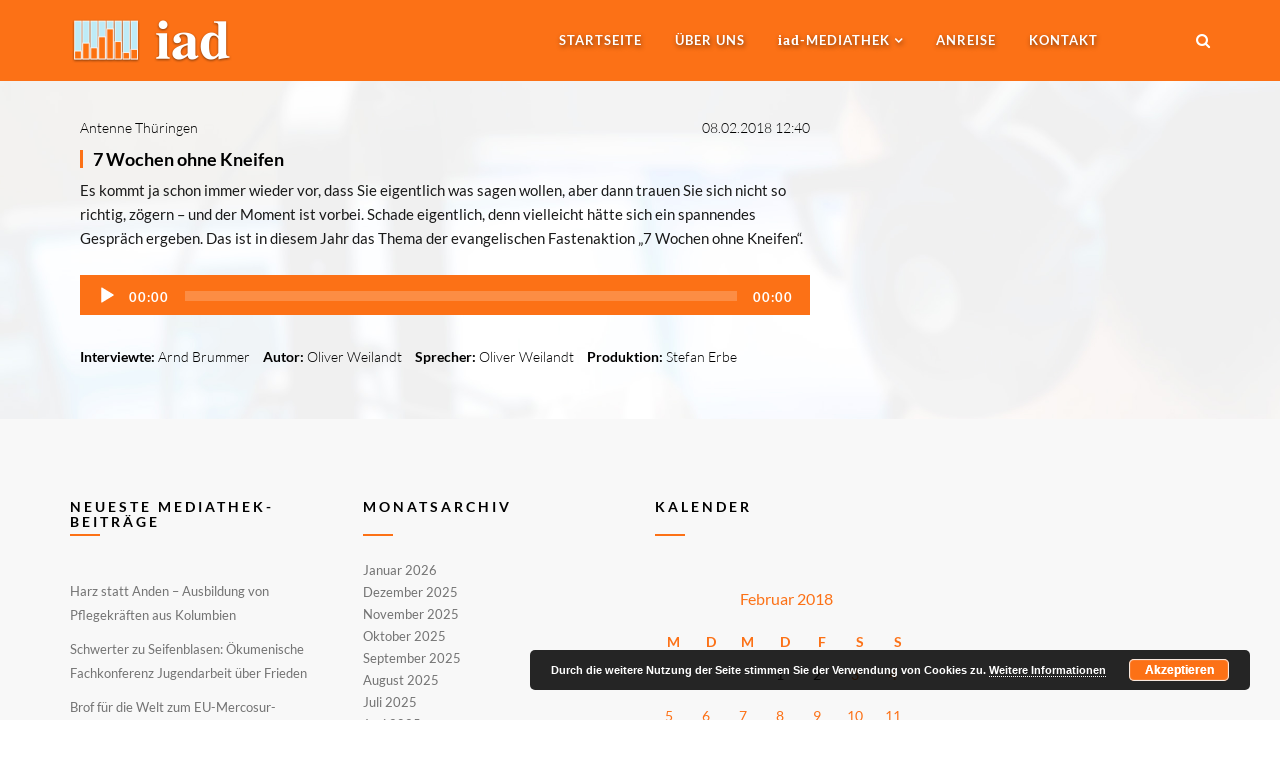

--- FILE ---
content_type: text/html; charset=UTF-8
request_url: https://audiodienst.de/mediathek/antenne-thueringen/2018/02/08/7-wochen-ohne-kneifen-2/5415
body_size: 21131
content:
<!DOCTYPE html>
<html lang="de">

<head>
	<meta charset="UTF-8">
	<meta name="viewport" content="width=device-width, initial-scale=1.0">
	<title>Internationaler Audiodienst (iad) | 7 Wochen ohne Kneifen</title>
			<link rel="shortcut icon" href="https://audiodienst.de/media/2017/09/favicon.ico" type="image/x-icon"/>
	
	<link rel="profile" href="https://gmpg.org/xfn/11">
	<link rel="pingback" href="https://audiodienst.de/xmlrpc.php">
	<!--[if lt IE 9]>
	<script src="https://audiodienst.de/wp-content/themes/organic-life/js/html5.js"></script>
	<![endif]-->

	<meta name='robots' content='index, follow, max-image-preview:large, max-snippet:-1, max-video-preview:-1' />

	<!-- This site is optimized with the Yoast SEO plugin v26.6 - https://yoast.com/wordpress/plugins/seo/ -->
	<link rel="canonical" href="https://audiodienst.de/mediathek/antenne-thueringen/2018/02/08/7-wochen-ohne-kneifen-2/5415" />
	<meta property="og:locale" content="de_DE" />
	<meta property="og:type" content="article" />
	<meta property="og:title" content="7 Wochen ohne Kneifen" />
	<meta property="og:description" content="Es kommt ja schon immer wieder vor, dass Sie eigentlich was sagen wollen, aber dann trauen Sie sich nicht so richtig, zögern – und der Moment ist vorbei. Schade eigentlich, denn vielleicht hätte sich ein spannendes Gespräch ergeben. Das ist in diesem Jahr das Thema der evangelischen Fastenaktion „7 Wochen ohne Kneifen“." />
	<meta property="og:url" content="https://audiodienst.de/mediathek/antenne-thueringen/2018/02/08/7-wochen-ohne-kneifen-2/5415" />
	<meta property="og:site_name" content="Internationaler Audiodienst (iad)" />
	<meta property="article:published_time" content="2018-02-08T11:40:00+00:00" />
	<meta property="article:modified_time" content="2018-02-08T14:21:53+00:00" />
	<meta name="author" content="Oliver Weilandt" />
	<meta name="twitter:card" content="summary_large_image" />
	<meta name="twitter:label1" content="Verfasst von" />
	<meta name="twitter:data1" content="Oliver Weilandt" />
	<script type="application/ld+json" class="yoast-schema-graph">{"@context":"https://schema.org","@graph":[{"@type":"NewsArticle","@id":"https://audiodienst.de/mediathek/antenne-thueringen/2018/02/08/7-wochen-ohne-kneifen-2/5415#article","isPartOf":{"@id":"https://audiodienst.de/mediathek/antenne-thueringen/2018/02/08/7-wochen-ohne-kneifen-2/5415"},"author":{"name":"Oliver Weilandt","@id":"https://audiodienst.de/#/schema/person/daa5aca80dd980e965862b9aa336ac1a"},"headline":"7 Wochen ohne Kneifen","datePublished":"2018-02-08T11:40:00+00:00","dateModified":"2018-02-08T14:21:53+00:00","mainEntityOfPage":{"@id":"https://audiodienst.de/mediathek/antenne-thueringen/2018/02/08/7-wochen-ohne-kneifen-2/5415"},"wordCount":65,"publisher":{"@id":"https://audiodienst.de/#organization"},"articleSection":["Antenne Thüringen"],"inLanguage":"de"},{"@type":"WebPage","@id":"https://audiodienst.de/mediathek/antenne-thueringen/2018/02/08/7-wochen-ohne-kneifen-2/5415","url":"https://audiodienst.de/mediathek/antenne-thueringen/2018/02/08/7-wochen-ohne-kneifen-2/5415","name":"7 Wochen ohne Kneifen","isPartOf":{"@id":"https://audiodienst.de/#website"},"datePublished":"2018-02-08T11:40:00+00:00","dateModified":"2018-02-08T14:21:53+00:00","breadcrumb":{"@id":"https://audiodienst.de/mediathek/antenne-thueringen/2018/02/08/7-wochen-ohne-kneifen-2/5415#breadcrumb"},"inLanguage":"de","potentialAction":[{"@type":"ReadAction","target":["https://audiodienst.de/mediathek/antenne-thueringen/2018/02/08/7-wochen-ohne-kneifen-2/5415"]}]},{"@type":"BreadcrumbList","@id":"https://audiodienst.de/mediathek/antenne-thueringen/2018/02/08/7-wochen-ohne-kneifen-2/5415#breadcrumb","itemListElement":[{"@type":"ListItem","position":1,"name":"Startseite","item":"https://audiodienst.de/"},{"@type":"ListItem","position":2,"name":"7 Wochen ohne Kneifen"}]},{"@type":"WebSite","@id":"https://audiodienst.de/#website","url":"https://audiodienst.de/","name":"Internationaler Audiodienst (iad)","description":"Die Hörfunkagentur","publisher":{"@id":"https://audiodienst.de/#organization"},"potentialAction":[{"@type":"SearchAction","target":{"@type":"EntryPoint","urlTemplate":"https://audiodienst.de/?s={search_term_string}"},"query-input":{"@type":"PropertyValueSpecification","valueRequired":true,"valueName":"search_term_string"}}],"inLanguage":"de"},{"@type":"Organization","@id":"https://audiodienst.de/#organization","name":"Internationaler Audiodienst (iad)","url":"https://audiodienst.de/","logo":{"@type":"ImageObject","inLanguage":"de","@id":"https://audiodienst.de/#/schema/logo/image/","url":"https://audiodienst.de/media/2017/12/iad-logo-500x500.png","contentUrl":"https://audiodienst.de/media/2017/12/iad-logo-500x500.png","width":500,"height":500,"caption":"Internationaler Audiodienst (iad)"},"image":{"@id":"https://audiodienst.de/#/schema/logo/image/"}},{"@type":"Person","@id":"https://audiodienst.de/#/schema/person/daa5aca80dd980e965862b9aa336ac1a","name":"Oliver Weilandt","image":{"@type":"ImageObject","inLanguage":"de","@id":"https://audiodienst.de/#/schema/person/image/","url":"https://audiodienst.de/media/2017/09/oliver-weilandt-2020-e1599476967408-150x150.jpg","contentUrl":"https://audiodienst.de/media/2017/09/oliver-weilandt-2020-e1599476967408-150x150.jpg","caption":"Oliver Weilandt"},"description":"Gelernt hat er Pfarrer, geworden ist aus dem Diplom-Theologen ein professioneller Radiojournalist. Neugier, Hartnäckigkeit und eine offene Grundhaltung gegenüber den Interviewpartnern zählen für den Agenturgründer zu den Voraussetzung für Qualitätsjournalismus. Sie hören ihn in vielen Beiträgen. Aus seiner Feder stammen insbesondere die \"Himmlischen Hits\",viele Folgen von \"Was glaubst du?\" und zahlreiche Reportagen und Hintergrundberichte für öffentlich-rechtliche Radioprogramme.","sameAs":["http://iad-ffm.de"],"url":"https://audiodienst.de/autor/oliver-weilandt"}]}</script>
	<!-- / Yoast SEO plugin. -->



<link rel="alternate" type="application/rss+xml" title="Internationaler Audiodienst (iad) &raquo; Feed" href="https://audiodienst.de/feed" />
<link rel="alternate" type="application/rss+xml" title="Internationaler Audiodienst (iad) &raquo; Kommentar-Feed" href="https://audiodienst.de/comments/feed" />
<link id='omgf-preload-0' rel='preload' href='//audiodienst.de/wp-content/uploads/omgf/redux-google-fonts-themeum_options/lato-normal-latin-ext-100.woff2?ver=1666518752' as='font' type='font/woff2' crossorigin />
<link id='omgf-preload-1' rel='preload' href='//audiodienst.de/wp-content/uploads/omgf/redux-google-fonts-themeum_options/lato-normal-latin-100.woff2?ver=1666518752' as='font' type='font/woff2' crossorigin />
<link id='omgf-preload-2' rel='preload' href='//audiodienst.de/wp-content/uploads/omgf/redux-google-fonts-themeum_options/lato-normal-latin-ext-300.woff2?ver=1666518752' as='font' type='font/woff2' crossorigin />
<link id='omgf-preload-3' rel='preload' href='//audiodienst.de/wp-content/uploads/omgf/redux-google-fonts-themeum_options/lato-normal-latin-300.woff2?ver=1666518752' as='font' type='font/woff2' crossorigin />
<link id='omgf-preload-4' rel='preload' href='//audiodienst.de/wp-content/uploads/omgf/redux-google-fonts-themeum_options/lato-normal-latin-ext-400.woff2?ver=1666518752' as='font' type='font/woff2' crossorigin />
<link id='omgf-preload-5' rel='preload' href='//audiodienst.de/wp-content/uploads/omgf/redux-google-fonts-themeum_options/lato-normal-latin-400.woff2?ver=1666518752' as='font' type='font/woff2' crossorigin />
<link rel="alternate" title="oEmbed (JSON)" type="application/json+oembed" href="https://audiodienst.de/wp-json/oembed/1.0/embed?url=https%3A%2F%2Faudiodienst.de%2Fmediathek%2Fantenne-thueringen%2F2018%2F02%2F08%2F7-wochen-ohne-kneifen-2%2F5415" />
<link rel="alternate" title="oEmbed (XML)" type="text/xml+oembed" href="https://audiodienst.de/wp-json/oembed/1.0/embed?url=https%3A%2F%2Faudiodienst.de%2Fmediathek%2Fantenne-thueringen%2F2018%2F02%2F08%2F7-wochen-ohne-kneifen-2%2F5415&#038;format=xml" />
<style id='wp-img-auto-sizes-contain-inline-css' type='text/css'>
img:is([sizes=auto i],[sizes^="auto," i]){contain-intrinsic-size:3000px 1500px}
/*# sourceURL=wp-img-auto-sizes-contain-inline-css */
</style>
<style id='wp-emoji-styles-inline-css' type='text/css'>

	img.wp-smiley, img.emoji {
		display: inline !important;
		border: none !important;
		box-shadow: none !important;
		height: 1em !important;
		width: 1em !important;
		margin: 0 0.07em !important;
		vertical-align: -0.1em !important;
		background: none !important;
		padding: 0 !important;
	}
/*# sourceURL=wp-emoji-styles-inline-css */
</style>
<style id='wp-block-library-inline-css' type='text/css'>
:root{--wp-block-synced-color:#7a00df;--wp-block-synced-color--rgb:122,0,223;--wp-bound-block-color:var(--wp-block-synced-color);--wp-editor-canvas-background:#ddd;--wp-admin-theme-color:#007cba;--wp-admin-theme-color--rgb:0,124,186;--wp-admin-theme-color-darker-10:#006ba1;--wp-admin-theme-color-darker-10--rgb:0,107,160.5;--wp-admin-theme-color-darker-20:#005a87;--wp-admin-theme-color-darker-20--rgb:0,90,135;--wp-admin-border-width-focus:2px}@media (min-resolution:192dpi){:root{--wp-admin-border-width-focus:1.5px}}.wp-element-button{cursor:pointer}:root .has-very-light-gray-background-color{background-color:#eee}:root .has-very-dark-gray-background-color{background-color:#313131}:root .has-very-light-gray-color{color:#eee}:root .has-very-dark-gray-color{color:#313131}:root .has-vivid-green-cyan-to-vivid-cyan-blue-gradient-background{background:linear-gradient(135deg,#00d084,#0693e3)}:root .has-purple-crush-gradient-background{background:linear-gradient(135deg,#34e2e4,#4721fb 50%,#ab1dfe)}:root .has-hazy-dawn-gradient-background{background:linear-gradient(135deg,#faaca8,#dad0ec)}:root .has-subdued-olive-gradient-background{background:linear-gradient(135deg,#fafae1,#67a671)}:root .has-atomic-cream-gradient-background{background:linear-gradient(135deg,#fdd79a,#004a59)}:root .has-nightshade-gradient-background{background:linear-gradient(135deg,#330968,#31cdcf)}:root .has-midnight-gradient-background{background:linear-gradient(135deg,#020381,#2874fc)}:root{--wp--preset--font-size--normal:16px;--wp--preset--font-size--huge:42px}.has-regular-font-size{font-size:1em}.has-larger-font-size{font-size:2.625em}.has-normal-font-size{font-size:var(--wp--preset--font-size--normal)}.has-huge-font-size{font-size:var(--wp--preset--font-size--huge)}.has-text-align-center{text-align:center}.has-text-align-left{text-align:left}.has-text-align-right{text-align:right}.has-fit-text{white-space:nowrap!important}#end-resizable-editor-section{display:none}.aligncenter{clear:both}.items-justified-left{justify-content:flex-start}.items-justified-center{justify-content:center}.items-justified-right{justify-content:flex-end}.items-justified-space-between{justify-content:space-between}.screen-reader-text{border:0;clip-path:inset(50%);height:1px;margin:-1px;overflow:hidden;padding:0;position:absolute;width:1px;word-wrap:normal!important}.screen-reader-text:focus{background-color:#ddd;clip-path:none;color:#444;display:block;font-size:1em;height:auto;left:5px;line-height:normal;padding:15px 23px 14px;text-decoration:none;top:5px;width:auto;z-index:100000}html :where(.has-border-color){border-style:solid}html :where([style*=border-top-color]){border-top-style:solid}html :where([style*=border-right-color]){border-right-style:solid}html :where([style*=border-bottom-color]){border-bottom-style:solid}html :where([style*=border-left-color]){border-left-style:solid}html :where([style*=border-width]){border-style:solid}html :where([style*=border-top-width]){border-top-style:solid}html :where([style*=border-right-width]){border-right-style:solid}html :where([style*=border-bottom-width]){border-bottom-style:solid}html :where([style*=border-left-width]){border-left-style:solid}html :where(img[class*=wp-image-]){height:auto;max-width:100%}:where(figure){margin:0 0 1em}html :where(.is-position-sticky){--wp-admin--admin-bar--position-offset:var(--wp-admin--admin-bar--height,0px)}@media screen and (max-width:600px){html :where(.is-position-sticky){--wp-admin--admin-bar--position-offset:0px}}

/*# sourceURL=wp-block-library-inline-css */
</style><style id='global-styles-inline-css' type='text/css'>
:root{--wp--preset--aspect-ratio--square: 1;--wp--preset--aspect-ratio--4-3: 4/3;--wp--preset--aspect-ratio--3-4: 3/4;--wp--preset--aspect-ratio--3-2: 3/2;--wp--preset--aspect-ratio--2-3: 2/3;--wp--preset--aspect-ratio--16-9: 16/9;--wp--preset--aspect-ratio--9-16: 9/16;--wp--preset--color--black: #000000;--wp--preset--color--cyan-bluish-gray: #abb8c3;--wp--preset--color--white: #ffffff;--wp--preset--color--pale-pink: #f78da7;--wp--preset--color--vivid-red: #cf2e2e;--wp--preset--color--luminous-vivid-orange: #ff6900;--wp--preset--color--luminous-vivid-amber: #fcb900;--wp--preset--color--light-green-cyan: #7bdcb5;--wp--preset--color--vivid-green-cyan: #00d084;--wp--preset--color--pale-cyan-blue: #8ed1fc;--wp--preset--color--vivid-cyan-blue: #0693e3;--wp--preset--color--vivid-purple: #9b51e0;--wp--preset--gradient--vivid-cyan-blue-to-vivid-purple: linear-gradient(135deg,rgb(6,147,227) 0%,rgb(155,81,224) 100%);--wp--preset--gradient--light-green-cyan-to-vivid-green-cyan: linear-gradient(135deg,rgb(122,220,180) 0%,rgb(0,208,130) 100%);--wp--preset--gradient--luminous-vivid-amber-to-luminous-vivid-orange: linear-gradient(135deg,rgb(252,185,0) 0%,rgb(255,105,0) 100%);--wp--preset--gradient--luminous-vivid-orange-to-vivid-red: linear-gradient(135deg,rgb(255,105,0) 0%,rgb(207,46,46) 100%);--wp--preset--gradient--very-light-gray-to-cyan-bluish-gray: linear-gradient(135deg,rgb(238,238,238) 0%,rgb(169,184,195) 100%);--wp--preset--gradient--cool-to-warm-spectrum: linear-gradient(135deg,rgb(74,234,220) 0%,rgb(151,120,209) 20%,rgb(207,42,186) 40%,rgb(238,44,130) 60%,rgb(251,105,98) 80%,rgb(254,248,76) 100%);--wp--preset--gradient--blush-light-purple: linear-gradient(135deg,rgb(255,206,236) 0%,rgb(152,150,240) 100%);--wp--preset--gradient--blush-bordeaux: linear-gradient(135deg,rgb(254,205,165) 0%,rgb(254,45,45) 50%,rgb(107,0,62) 100%);--wp--preset--gradient--luminous-dusk: linear-gradient(135deg,rgb(255,203,112) 0%,rgb(199,81,192) 50%,rgb(65,88,208) 100%);--wp--preset--gradient--pale-ocean: linear-gradient(135deg,rgb(255,245,203) 0%,rgb(182,227,212) 50%,rgb(51,167,181) 100%);--wp--preset--gradient--electric-grass: linear-gradient(135deg,rgb(202,248,128) 0%,rgb(113,206,126) 100%);--wp--preset--gradient--midnight: linear-gradient(135deg,rgb(2,3,129) 0%,rgb(40,116,252) 100%);--wp--preset--font-size--small: 13px;--wp--preset--font-size--medium: 20px;--wp--preset--font-size--large: 36px;--wp--preset--font-size--x-large: 42px;--wp--preset--spacing--20: 0.44rem;--wp--preset--spacing--30: 0.67rem;--wp--preset--spacing--40: 1rem;--wp--preset--spacing--50: 1.5rem;--wp--preset--spacing--60: 2.25rem;--wp--preset--spacing--70: 3.38rem;--wp--preset--spacing--80: 5.06rem;--wp--preset--shadow--natural: 6px 6px 9px rgba(0, 0, 0, 0.2);--wp--preset--shadow--deep: 12px 12px 50px rgba(0, 0, 0, 0.4);--wp--preset--shadow--sharp: 6px 6px 0px rgba(0, 0, 0, 0.2);--wp--preset--shadow--outlined: 6px 6px 0px -3px rgb(255, 255, 255), 6px 6px rgb(0, 0, 0);--wp--preset--shadow--crisp: 6px 6px 0px rgb(0, 0, 0);}:where(.is-layout-flex){gap: 0.5em;}:where(.is-layout-grid){gap: 0.5em;}body .is-layout-flex{display: flex;}.is-layout-flex{flex-wrap: wrap;align-items: center;}.is-layout-flex > :is(*, div){margin: 0;}body .is-layout-grid{display: grid;}.is-layout-grid > :is(*, div){margin: 0;}:where(.wp-block-columns.is-layout-flex){gap: 2em;}:where(.wp-block-columns.is-layout-grid){gap: 2em;}:where(.wp-block-post-template.is-layout-flex){gap: 1.25em;}:where(.wp-block-post-template.is-layout-grid){gap: 1.25em;}.has-black-color{color: var(--wp--preset--color--black) !important;}.has-cyan-bluish-gray-color{color: var(--wp--preset--color--cyan-bluish-gray) !important;}.has-white-color{color: var(--wp--preset--color--white) !important;}.has-pale-pink-color{color: var(--wp--preset--color--pale-pink) !important;}.has-vivid-red-color{color: var(--wp--preset--color--vivid-red) !important;}.has-luminous-vivid-orange-color{color: var(--wp--preset--color--luminous-vivid-orange) !important;}.has-luminous-vivid-amber-color{color: var(--wp--preset--color--luminous-vivid-amber) !important;}.has-light-green-cyan-color{color: var(--wp--preset--color--light-green-cyan) !important;}.has-vivid-green-cyan-color{color: var(--wp--preset--color--vivid-green-cyan) !important;}.has-pale-cyan-blue-color{color: var(--wp--preset--color--pale-cyan-blue) !important;}.has-vivid-cyan-blue-color{color: var(--wp--preset--color--vivid-cyan-blue) !important;}.has-vivid-purple-color{color: var(--wp--preset--color--vivid-purple) !important;}.has-black-background-color{background-color: var(--wp--preset--color--black) !important;}.has-cyan-bluish-gray-background-color{background-color: var(--wp--preset--color--cyan-bluish-gray) !important;}.has-white-background-color{background-color: var(--wp--preset--color--white) !important;}.has-pale-pink-background-color{background-color: var(--wp--preset--color--pale-pink) !important;}.has-vivid-red-background-color{background-color: var(--wp--preset--color--vivid-red) !important;}.has-luminous-vivid-orange-background-color{background-color: var(--wp--preset--color--luminous-vivid-orange) !important;}.has-luminous-vivid-amber-background-color{background-color: var(--wp--preset--color--luminous-vivid-amber) !important;}.has-light-green-cyan-background-color{background-color: var(--wp--preset--color--light-green-cyan) !important;}.has-vivid-green-cyan-background-color{background-color: var(--wp--preset--color--vivid-green-cyan) !important;}.has-pale-cyan-blue-background-color{background-color: var(--wp--preset--color--pale-cyan-blue) !important;}.has-vivid-cyan-blue-background-color{background-color: var(--wp--preset--color--vivid-cyan-blue) !important;}.has-vivid-purple-background-color{background-color: var(--wp--preset--color--vivid-purple) !important;}.has-black-border-color{border-color: var(--wp--preset--color--black) !important;}.has-cyan-bluish-gray-border-color{border-color: var(--wp--preset--color--cyan-bluish-gray) !important;}.has-white-border-color{border-color: var(--wp--preset--color--white) !important;}.has-pale-pink-border-color{border-color: var(--wp--preset--color--pale-pink) !important;}.has-vivid-red-border-color{border-color: var(--wp--preset--color--vivid-red) !important;}.has-luminous-vivid-orange-border-color{border-color: var(--wp--preset--color--luminous-vivid-orange) !important;}.has-luminous-vivid-amber-border-color{border-color: var(--wp--preset--color--luminous-vivid-amber) !important;}.has-light-green-cyan-border-color{border-color: var(--wp--preset--color--light-green-cyan) !important;}.has-vivid-green-cyan-border-color{border-color: var(--wp--preset--color--vivid-green-cyan) !important;}.has-pale-cyan-blue-border-color{border-color: var(--wp--preset--color--pale-cyan-blue) !important;}.has-vivid-cyan-blue-border-color{border-color: var(--wp--preset--color--vivid-cyan-blue) !important;}.has-vivid-purple-border-color{border-color: var(--wp--preset--color--vivid-purple) !important;}.has-vivid-cyan-blue-to-vivid-purple-gradient-background{background: var(--wp--preset--gradient--vivid-cyan-blue-to-vivid-purple) !important;}.has-light-green-cyan-to-vivid-green-cyan-gradient-background{background: var(--wp--preset--gradient--light-green-cyan-to-vivid-green-cyan) !important;}.has-luminous-vivid-amber-to-luminous-vivid-orange-gradient-background{background: var(--wp--preset--gradient--luminous-vivid-amber-to-luminous-vivid-orange) !important;}.has-luminous-vivid-orange-to-vivid-red-gradient-background{background: var(--wp--preset--gradient--luminous-vivid-orange-to-vivid-red) !important;}.has-very-light-gray-to-cyan-bluish-gray-gradient-background{background: var(--wp--preset--gradient--very-light-gray-to-cyan-bluish-gray) !important;}.has-cool-to-warm-spectrum-gradient-background{background: var(--wp--preset--gradient--cool-to-warm-spectrum) !important;}.has-blush-light-purple-gradient-background{background: var(--wp--preset--gradient--blush-light-purple) !important;}.has-blush-bordeaux-gradient-background{background: var(--wp--preset--gradient--blush-bordeaux) !important;}.has-luminous-dusk-gradient-background{background: var(--wp--preset--gradient--luminous-dusk) !important;}.has-pale-ocean-gradient-background{background: var(--wp--preset--gradient--pale-ocean) !important;}.has-electric-grass-gradient-background{background: var(--wp--preset--gradient--electric-grass) !important;}.has-midnight-gradient-background{background: var(--wp--preset--gradient--midnight) !important;}.has-small-font-size{font-size: var(--wp--preset--font-size--small) !important;}.has-medium-font-size{font-size: var(--wp--preset--font-size--medium) !important;}.has-large-font-size{font-size: var(--wp--preset--font-size--large) !important;}.has-x-large-font-size{font-size: var(--wp--preset--font-size--x-large) !important;}
/*# sourceURL=global-styles-inline-css */
</style>

<style id='classic-theme-styles-inline-css' type='text/css'>
/*! This file is auto-generated */
.wp-block-button__link{color:#fff;background-color:#32373c;border-radius:9999px;box-shadow:none;text-decoration:none;padding:calc(.667em + 2px) calc(1.333em + 2px);font-size:1.125em}.wp-block-file__button{background:#32373c;color:#fff;text-decoration:none}
/*# sourceURL=/wp-includes/css/classic-themes.min.css */
</style>
<link rel='stylesheet' id='contact-form-7-css' href='https://audiodienst.de/wp-content/plugins/contact-form-7/includes/css/styles.css?ver=6.1.4' type='text/css' media='all' />
<link rel='stylesheet' id='rs-plugin-settings-css' href='https://audiodienst.de/wp-content/plugins/revslider/public/assets/css/settings.css?ver=5.4.5.1' type='text/css' media='all' />
<style id='rs-plugin-settings-inline-css' type='text/css'>
#rs-demo-id {}
/*# sourceURL=rs-plugin-settings-inline-css */
</style>
<link rel='stylesheet' id='table-sorter-custom-css-css' href='https://audiodienst.de/wp-content/plugins/table-sorter/wp-style.css?ver=6.9' type='text/css' media='all' />
<link rel='stylesheet' id='wptls_style-css' href='https://audiodienst.de/wp-content/plugins/taxonomy-list/assets/style.css?ver=6.9' type='text/css' media='all' />
<link rel='stylesheet' id='ppress-frontend-css' href='https://audiodienst.de/wp-content/plugins/wp-user-avatar/assets/css/frontend.min.css?ver=4.16.8' type='text/css' media='all' />
<link rel='stylesheet' id='ppress-flatpickr-css' href='https://audiodienst.de/wp-content/plugins/wp-user-avatar/assets/flatpickr/flatpickr.min.css?ver=4.16.8' type='text/css' media='all' />
<link rel='stylesheet' id='ppress-select2-css' href='https://audiodienst.de/wp-content/plugins/wp-user-avatar/assets/select2/select2.min.css?ver=6.9' type='text/css' media='all' />
<link rel='stylesheet' id='credit-tracker-plugin-styles-css' href='https://audiodienst.de/wp-content/plugins/credit-tracker/css/ct-public.css?ver=1.1.17' type='text/css' media='all' />
<link rel='stylesheet' id='thm-style-css' href='https://audiodienst.de/wp-content/themes/mediathek-se-theme-ol/style.css?ver=6.9' type='text/css' media='all' />
<link rel='stylesheet' id='quick-style-css' href='https://audiodienst.de/wp-content/themes/organic-life/quick-style.php?ver=6.9' type='text/css' media='all' />
<link rel='stylesheet' id='cf7cf-style-css' href='https://audiodienst.de/wp-content/plugins/cf7-conditional-fields/style.css?ver=2.6.7' type='text/css' media='all' />
<link rel='stylesheet' id='redux-google-fonts-themeum_options-css' href='//audiodienst.de/wp-content/uploads/omgf/redux-google-fonts-themeum_options/redux-google-fonts-themeum_options.css?ver=1666518752' type='text/css' media='all' />
<link rel='stylesheet' id='wpgdprc-front-css-css' href='https://audiodienst.de/wp-content/plugins/wp-gdpr-compliance/Assets/css/front.css?ver=1706535010' type='text/css' media='all' />
<style id='wpgdprc-front-css-inline-css' type='text/css'>
:root{--wp-gdpr--bar--background-color: #000000;--wp-gdpr--bar--color: #ffffff;--wp-gdpr--button--background-color: #000000;--wp-gdpr--button--background-color--darken: #000000;--wp-gdpr--button--color: #ffffff;}
/*# sourceURL=wpgdprc-front-css-inline-css */
</style>
<script type="text/javascript" src="https://audiodienst.de/wp-content/plugins/jquery-manager/assets/js/jquery-2.2.4.min.js" id="jquery-core-js"></script>
<script type="text/javascript" src="https://audiodienst.de/wp-content/plugins/jquery-manager/assets/js/jquery-migrate-3.3.0.min.js" id="jquery-migrate-js"></script>
<script type="text/javascript" src="https://audiodienst.de/wp-content/plugins/revslider/public/assets/js/jquery.themepunch.tools.min.js?ver=5.4.5.1" id="tp-tools-js"></script>
<script type="text/javascript" src="https://audiodienst.de/wp-content/plugins/revslider/public/assets/js/jquery.themepunch.revolution.min.js?ver=5.4.5.1" id="revmin-js"></script>
<script type="text/javascript" src="https://audiodienst.de/wp-content/plugins/table-sorter/jquery.tablesorter.min.js?ver=6.9" id="table-sorter-js"></script>
<script type="text/javascript" src="https://audiodienst.de/wp-content/plugins/table-sorter/jquery.metadata.js?ver=2.2" id="table-sorter-metadata-js"></script>
<script type="text/javascript" src="https://audiodienst.de/wp-content/plugins/table-sorter/wp-script.js?ver=2.2" id="table-sorter-custom-js-js"></script>
<script type="text/javascript" src="https://audiodienst.de/wp-content/plugins/wp-jquery-datatable/js/jquery.dataTables.js?ver=6.9" id="jdt-js-datatables-js"></script>
<script type="text/javascript" src="https://audiodienst.de/wp-content/plugins/wp-user-avatar/assets/flatpickr/flatpickr.min.js?ver=4.16.8" id="ppress-flatpickr-js"></script>
<script type="text/javascript" src="https://audiodienst.de/wp-content/plugins/wp-user-avatar/assets/select2/select2.min.js?ver=4.16.8" id="ppress-select2-js"></script>
<script type="text/javascript" src="https://audiodienst.de/wp-content/plugins/credit-tracker/js/ct-public.js?ver=1.1.17" id="credit-tracker-plugin-script-js"></script>
<script type="text/javascript" id="wpgdprc-front-js-js-extra">
/* <![CDATA[ */
var wpgdprcFront = {"ajaxUrl":"https://audiodienst.de/wp-admin/admin-ajax.php","ajaxNonce":"a8b2ae1539","ajaxArg":"security","pluginPrefix":"wpgdprc","blogId":"1","isMultiSite":"","locale":"de_DE","showSignUpModal":"","showFormModal":"","cookieName":"wpgdprc-consent","consentVersion":"","path":"/","prefix":"wpgdprc"};
//# sourceURL=wpgdprc-front-js-js-extra
/* ]]> */
</script>
<script type="text/javascript" src="https://audiodienst.de/wp-content/plugins/wp-gdpr-compliance/Assets/js/front.min.js?ver=1706535010" id="wpgdprc-front-js-js"></script>
<script></script><link rel="https://api.w.org/" href="https://audiodienst.de/wp-json/" /><link rel="alternate" title="JSON" type="application/json" href="https://audiodienst.de/wp-json/wp/v2/posts/5415" /><link rel="EditURI" type="application/rsd+xml" title="RSD" href="https://audiodienst.de/xmlrpc.php?rsd" />
<link rel='shortlink' href='https://audiodienst.de/?p=5415' />
<!-- Analytics by WP Statistics - https://wp-statistics.com -->
<meta name="generator" content="Powered by WPBakery Page Builder - drag and drop page builder for WordPress."/>
<meta name="generator" content="Powered by Slider Revolution 5.4.5.1 - responsive, Mobile-Friendly Slider Plugin for WordPress with comfortable drag and drop interface." />
<link rel="icon" href="https://audiodienst.de/media/2017/12/iad-logo-500x500-60x60.png" sizes="32x32" />
<link rel="icon" href="https://audiodienst.de/media/2017/12/iad-logo-500x500-300x300.png" sizes="192x192" />
<link rel="apple-touch-icon" href="https://audiodienst.de/media/2017/12/iad-logo-500x500-300x300.png" />
<meta name="msapplication-TileImage" content="https://audiodienst.de/media/2017/12/iad-logo-500x500-300x300.png" />
<script type="text/javascript">function setREVStartSize(e){
				try{ var i=jQuery(window).width(),t=9999,r=0,n=0,l=0,f=0,s=0,h=0;					
					if(e.responsiveLevels&&(jQuery.each(e.responsiveLevels,function(e,f){f>i&&(t=r=f,l=e),i>f&&f>r&&(r=f,n=e)}),t>r&&(l=n)),f=e.gridheight[l]||e.gridheight[0]||e.gridheight,s=e.gridwidth[l]||e.gridwidth[0]||e.gridwidth,h=i/s,h=h>1?1:h,f=Math.round(h*f),"fullscreen"==e.sliderLayout){var u=(e.c.width(),jQuery(window).height());if(void 0!=e.fullScreenOffsetContainer){var c=e.fullScreenOffsetContainer.split(",");if (c) jQuery.each(c,function(e,i){u=jQuery(i).length>0?u-jQuery(i).outerHeight(!0):u}),e.fullScreenOffset.split("%").length>1&&void 0!=e.fullScreenOffset&&e.fullScreenOffset.length>0?u-=jQuery(window).height()*parseInt(e.fullScreenOffset,0)/100:void 0!=e.fullScreenOffset&&e.fullScreenOffset.length>0&&(u-=parseInt(e.fullScreenOffset,0))}f=u}else void 0!=e.minHeight&&f<e.minHeight&&(f=e.minHeight);e.c.closest(".rev_slider_wrapper").css({height:f})					
				}catch(d){console.log("Failure at Presize of Slider:"+d)}
			};</script>
<style type="text/css" title="dynamic-css" class="options-output">body{background-repeat:no-repeat;background-size:cover;background-attachment:fixed;background-position:center center;background-image:url('https://audiodienst.de/media/2017/12/young-man-dj-works-in-modern-broadcast-studio-fotolia-131421553-l-bluerred.jpg');}body{font-family:Lato;font-weight:400;font-style:normal;color:#1a1a1a;font-size:15px;}h1, h2, h3, h4, h5, h6{font-family:Lato;font-weight:300;font-style:normal;color:#1a1a1a;}#main-menu .nav>li>a, #main-menu ul.sub-menu li > a{font-family:Lato;font-weight:700;font-style:normal;}</style><noscript><style> .wpb_animate_when_almost_visible { opacity: 1; }</style></noscript><link rel='stylesheet' id='basecss-css' href='https://audiodienst.de/wp-content/plugins/eu-cookie-law/css/style.css?ver=6.9' type='text/css' media='all' />
<link rel='stylesheet' id='mediaelement-css' href='https://audiodienst.de/wp-includes/js/mediaelement/mediaelementplayer-legacy.min.css?ver=4.2.17' type='text/css' media='all' />
<link rel='stylesheet' id='wp-mediaelement-css' href='https://audiodienst.de/wp-includes/js/mediaelement/wp-mediaelement.min.css?ver=6.9' type='text/css' media='all' />
</head>

 
<body data-rsssl=1 class="wp-singular post-template-default single single-post postid-5415 single-format-audio wp-theme-organic-life wp-child-theme-mediathek-se-theme-ol fullwidth-bg wpb-js-composer js-comp-ver-7.9 vc_responsive">


    
	<div id="page" class="hfeed site fullwidth" >
		<header id="masthead" class="site-header header" role="banner">
        <div class="home-search">
        <div class="container"><form role="form" method="get" id="searchform" action="https://audiodienst.de/" >
    <input type="text" value="" name="s" id="s" class="form-control" placeholder="Suche …" autocomplete="off" />
    <button class="btn btn-style btn-search"><i class="fa fa-search"></i></button>
</form></div>
        <a href="#" class="hd-search-btn-close"><i class='fa fa-close'></i></a>
        </div>
			<div id="header-container" class="container">
				<div id="navigation">
                    <div class="row">

                        <div class="col-sm-3">
        					<div class="navbar-header">
        						<button type="button" class="navbar-toggle" data-toggle="collapse" data-target=".navbar-collapse">
        							<span class="icon-bar"></span>
        							<span class="icon-bar"></span>
        							<span class="icon-bar"></span>
        						</button>
        	                    <a class="navbar-brand" href="https://audiodienst.de">
        	                    	<h1 class="logo-wrapper">
        		                    	        												<img class="enter-logo img-responsive" src="https://audiodienst.de/media/2017/11/iad-logo-2017-1-zeilig-invers-h48-schatten.png" alt="" title="">
        											        		                    </h1>
        		                </a>
        					</div>
                        </div>

                        <div id="main-menu" class="col-sm-8 hidden-xs">
                            <ul id="menu-menu-1" class="nav"><li class=" menu-item menu-item-type-custom menu-item-object-custom menu-item-home has-menu-child"><a href="https://audiodienst.de/">Startseite</a></li>
<li class=" menu-item menu-item-type-post_type menu-item-object-page has-menu-child"><a href="https://audiodienst.de/ueber-uns">Über uns</a></li>
<li class="nocaps menu-item menu-item-type-taxonomy menu-item-object-category current-post-ancestor menu-item-has-children has-menu-child"><a href="https://audiodienst.de/mediathek"><span class="iad">iad</span>-MEDIATHEK</a>
<ul role="menu" class="sub-menu">
	<li class=" menu-item menu-item-type-custom menu-item-object-custom has-menu-child"><a href="/mediathek">Mediathek</a></li>
	<li class=" menu-item menu-item-type-taxonomy menu-item-object-category current-post-ancestor current-menu-parent current-post-parent active has-menu-child"><a href="https://audiodienst.de/mediathek/antenne-thueringen">Antenne Thüringen</a></li>
	<li class=" menu-item menu-item-type-taxonomy menu-item-object-category has-menu-child"><a href="https://audiodienst.de/mediathek/landeswelle-thueringen">LandesWelle Thüringen</a></li>
	<li class=" menu-item menu-item-type-taxonomy menu-item-object-category has-menu-child"><a href="https://audiodienst.de/mediathek/landeswelle-weihnachtswelle">LandesWelle WeihnachtsWelle</a><div class="custom-output">Die schönste Zeit des Jahres geht wieder los! Passend dazu gibt es die LandesWelle Weihnachtswelle. Hier bekommen Sie 24 Stunden am Tag Weihnachtshits und vieles mehr. Neu in diesem Jahr ist eine Kooperation von LandesWelle und der Evangelischen Kirche in Mitteldeutschland. Vom 1. bis 26. Dezember bieten wir gemeinsam das Webradio “LandesWelle WeihnachtsWelle” an. Bei dem ausschließlich über das Internet zu empfangenden Programm handelt es sich um die erste derartige Kooperation zwischen einem Radiosender und einer Landeskirche bundesweit.</div></li>
	<li class=" menu-item menu-item-type-taxonomy menu-item-object-category has-menu-child"><a href="https://audiodienst.de/mediathek/radio-saw">radio SAW</a></li>
	<li class=" menu-item menu-item-type-taxonomy menu-item-object-category has-menu-child"><a href="https://audiodienst.de/mediathek/89-0-rtl">89.0 RTL</a></li>
	<li class=" menu-item menu-item-type-taxonomy menu-item-object-category has-menu-child"><a href="https://audiodienst.de/mediathek/ard-und-deutschlandradio">ARD und Deutschlandradio</a></li>
	<li class=" menu-item menu-item-type-custom menu-item-object-custom menu-item-has-children has-menu-child"><a href="#">Rubriken</a>
	<ul role="menu" class="sub-menu">
		<li class=" menu-item menu-item-type-taxonomy menu-item-object-category has-menu-child"><a href="https://audiodienst.de/mediathek/rubriken/film">Film</a></li>
		<li class=" menu-item menu-item-type-taxonomy menu-item-object-category has-menu-child"><a href="https://audiodienst.de/mediathek/rubriken/film/film-des-monats">Ev. Film des Monats</a><div class="custom-output">Jeden Monat wählt die Jury der Evangelischen Filmarbeit den Film des Monats. In unseren Filmbesprechungen greifen wir diese Filme auf und stellen sie unseren Hörern vor. Die Jury der Evangelischen Filmarbeit zeichnet Filme aus, die sich durch ihre herausragende Qualität zur Diskussion anbieten Sie macht damit Programmgestalter, Kinobesitzer und Medienverantwortliche auf diese Filme aufmerksam. Sie ist ein unabhängiges Gremium. Evangelische Werke, Verbände und Einrichtungen benennen in vierjährigem Turnus die Mitglieder der Jury; diese wählen zusätzlich zwei Pfarrer hinzu.</div></li>
		<li class=" menu-item menu-item-type-taxonomy menu-item-object-category has-menu-child"><a href="https://audiodienst.de/mediathek/rubriken/himmlische-hits">Himmlische Hits</a><div class="custom-output">In vielen Songs stecken richtig gute Storys – die viele wahrscheinlich gar nicht mitbekommen, wenn sie nicht fließend Englisch sprechen oder einfach nicht so genau auf den Text achten. In den Himmlischen Hits hören wir genauer hin: Wir übersetzen die Texte und interpretieren, was uns die Künstler sagen. Wer sie hört, wird danach den Song wohl nie wieder hören, ohne an seine Botschaft zu denken – einfach himmlisch.</div></li>
		<li class=" menu-item menu-item-type-taxonomy menu-item-object-category has-menu-child"><a href="https://audiodienst.de/mediathek/rubriken/kibi">KiBi</a><div class="custom-output">Bibelgeschichten für Kinder von Meike Roth-Beck</div></li>
		<li class=" menu-item menu-item-type-taxonomy menu-item-object-category has-menu-child"><a href="https://audiodienst.de/mediathek/rubriken/neue-mobilitaet">Neue Mobilität</a><div class="custom-output">Brauchen wir ein generelles Tempolimit von 130 km/h auf den Autobahnen? Wie fühlt es sich an, zumindest eine zeitlang bewusst auf das Auto zu verzichten? Wie wird der Verkehr umwelt- und klimfreundlicher, ohne dass wir unsere Mobilität verlieren? Welche Auswirkungen hat es, wenn wir von Bezin- und Diesel- auf Elektro-Auto umsteigen? Bringen uns mehr oder weniger Autos besser voran? Um diese und viele weitere Fragen geht es in unseren Radiobeiträgen rund um das Thema „Neue Mobilität“.</div></li>
		<li class=" menu-item menu-item-type-taxonomy menu-item-object-category has-menu-child"><a href="https://audiodienst.de/mediathek/rubriken/was-glaubst-du">Was glaubst du?</a><div class="custom-output">Was sind Deine Themen? Was ist Dir wichtig? Nach welchen Kriterien entscheidest Du, wenn es um komplizierte persönliche oder politische Fragen geht? Kurz gesagt halt: Was glaubst Du? Die Kirche will, dass die Menschen sich solche Fragen weiter stellen. Nach den Antworten will sie mit den Hörern gemeinsam suchen. Deshalb heißt es bei uns: Was glaubst Du? evangelisch for you.</div></li>
		<li class=" menu-item menu-item-type-taxonomy menu-item-object-category has-menu-child"><a href="https://audiodienst.de/mediathek/rubriken/nur-mal-so">Nur mal so</a></li>
		<li class=" menu-item menu-item-type-taxonomy menu-item-object-category has-menu-child"><a href="https://audiodienst.de/mediathek/rubriken/evangelisch-nachgefragt">Evangelisch nachgefragt</a></li>
		<li class=" menu-item menu-item-type-taxonomy menu-item-object-category has-menu-child"><a href="https://audiodienst.de/mediathek/rubriken/30-jahre-mauerfall">30 Jahre Mauerfall</a></li>
		<li class=" menu-item menu-item-type-taxonomy menu-item-object-category has-menu-child"><a href="https://audiodienst.de/mediathek/rubriken/advent-und-weihnachten/backen-mit-doreen">Backen mit Doreen</a></li>
		<li class=" menu-item menu-item-type-taxonomy menu-item-object-category has-menu-child"><a href="https://audiodienst.de/mediathek/rubriken/advent-und-weihnachten/die-schoensten-weihnachtsklassiker">Die schönsten Weihnachtsklassiker</a></li>
		<li class=" menu-item menu-item-type-taxonomy menu-item-object-category has-menu-child"><a href="https://audiodienst.de/mediathek/rubriken/advent-und-weihnachten/weihnachtliche-elfchen">Weihnachtliche &#8222;Elfchen&#8220;</a></li>
	</ul>
</li>
	<li class=" menu-item menu-item-type-custom menu-item-object-custom menu-item-has-children has-menu-child"><a href="#">Autoren</a>
	<ul role="menu" class="sub-menu">
		<li class=" menu-item menu-item-type-custom menu-item-object-custom has-menu-child"><a href="/autor/andrea-terstappen">Andrea Terstappen</a></li>
		<li class=" menu-item menu-item-type-custom menu-item-object-custom has-menu-child"><a href="/autor/oliver-weilandt">Oliver Weilandt</a></li>
		<li class=" menu-item menu-item-type-custom menu-item-object-custom has-menu-child"><a href="/autor/stefan-erbe">Stefan Erbe</a></li>
		<li class=" menu-item menu-item-type-custom menu-item-object-custom has-menu-child"><a href="/autor/thorsten-kessler">Thorsten Keßler</a></li>
	</ul>
</li>
</ul>
</li>
<li class=" menu-item menu-item-type-post_type menu-item-object-page has-menu-child"><a href="https://audiodienst.de/anreise">Anreise</a></li>
<li class=" menu-item menu-item-type-post_type menu-item-object-page has-menu-child"><a href="https://audiodienst.de/kontakt">Kontakt</a></li>
</ul>                        </div><!--/#main-menu-->
                        
                          
                        <div class="col-sm-1 cart-busket">
                            
                                                        <span class="home-search-btn">
                                <a href="#" class="hd-search-btn"><i class="fa fa-search"></i></a>
                            </span>
                                                    </div>
                        
                        <div id="mobile-menu" class="visible-xs">
                            <div class="collapse navbar-collapse">
                                <ul id="menu-menu-2" class="nav navbar-nav"><li id="menu-item-9" class="menu-item menu-item-type-custom menu-item-object-custom menu-item-home menu-item-9"><a title="Startseite" href="https://audiodienst.de/">Startseite</a></li>
<li id="menu-item-39" class="menu-item menu-item-type-post_type menu-item-object-page menu-item-39"><a title="Über uns" href="https://audiodienst.de/ueber-uns">Über uns</a></li>
<li id="menu-item-4048" class="nocaps menu-item menu-item-type-taxonomy menu-item-object-category current-post-ancestor menu-item-has-children menu-item-4048"><a title="&lt;span class=&quot;iad&quot;&gt;iad&lt;/span&gt;-MEDIATHEK" href="https://audiodienst.de/mediathek"><span class="iad">iad</span>-MEDIATHEK</a>
                <span class="menu-toggler collapsed" data-toggle="collapse" data-target=".collapse-4048">
                <i class="fa fa-angle-right"></i><i class="fa fa-angle-down"></i>
                </span>
<ul role="menu" class="collapse collapse-4048 ">
	<li id="menu-item-4667" class="menu-item menu-item-type-custom menu-item-object-custom menu-item-4667"><a title="Mediathek" href="/mediathek">Mediathek</a></li>
	<li id="menu-item-4052" class="menu-item menu-item-type-taxonomy menu-item-object-category current-post-ancestor current-menu-parent current-post-parent menu-item-4052 active"><a title="Antenne Thüringen" href="https://audiodienst.de/mediathek/antenne-thueringen">Antenne Thüringen</a></li>
	<li id="menu-item-4053" class="menu-item menu-item-type-taxonomy menu-item-object-category menu-item-4053"><a title="LandesWelle Thüringen" href="https://audiodienst.de/mediathek/landeswelle-thueringen">LandesWelle Thüringen</a></li>
	<li id="menu-item-15272" class="menu-item menu-item-type-taxonomy menu-item-object-category menu-item-15272"><a title="LandesWelle WeihnachtsWelle" href="https://audiodienst.de/mediathek/landeswelle-weihnachtswelle">LandesWelle WeihnachtsWelle</a></li>
	<li id="menu-item-4063" class="menu-item menu-item-type-taxonomy menu-item-object-category menu-item-4063"><a title="radio SAW" href="https://audiodienst.de/mediathek/radio-saw">radio SAW</a></li>
	<li id="menu-item-4062" class="menu-item menu-item-type-taxonomy menu-item-object-category menu-item-4062"><a title="89.0 RTL" href="https://audiodienst.de/mediathek/89-0-rtl">89.0 RTL</a></li>
	<li id="menu-item-4204" class="menu-item menu-item-type-taxonomy menu-item-object-category menu-item-4204"><a title="ARD und Deutschlandradio" href="https://audiodienst.de/mediathek/ard-und-deutschlandradio">ARD und Deutschlandradio</a></li>
	<li id="menu-item-4739" class="menu-item menu-item-type-custom menu-item-object-custom menu-item-has-children menu-item-4739 dropdown "><a title="Rubriken" href="#">Rubriken</a>
                <span class="menu-toggler collapsed" data-toggle="collapse" data-target=".collapse-4739">
                <i class="fa fa-angle-right"></i><i class="fa fa-angle-down"></i>
                </span>
	<ul role="menu" class="collapse collapse-4739 ">
		<li id="menu-item-8315" class="menu-item menu-item-type-taxonomy menu-item-object-category menu-item-8315"><a title="Film" href="https://audiodienst.de/mediathek/rubriken/film">Film</a></li>
		<li id="menu-item-14419" class="menu-item menu-item-type-taxonomy menu-item-object-category menu-item-14419"><a title="Ev. Film des Monats" href="https://audiodienst.de/mediathek/rubriken/film/film-des-monats">Ev. Film des Monats</a></li>
		<li id="menu-item-14545" class="menu-item menu-item-type-taxonomy menu-item-object-category menu-item-14545"><a title="Himmlische Hits" href="https://audiodienst.de/mediathek/rubriken/himmlische-hits">Himmlische Hits</a></li>
		<li id="menu-item-14422" class="menu-item menu-item-type-taxonomy menu-item-object-category menu-item-14422"><a title="KiBi" href="https://audiodienst.de/mediathek/rubriken/kibi">KiBi</a></li>
		<li id="menu-item-14423" class="menu-item menu-item-type-taxonomy menu-item-object-category menu-item-14423"><a title="Neue Mobilität" href="https://audiodienst.de/mediathek/rubriken/neue-mobilitaet">Neue Mobilität</a></li>
		<li id="menu-item-14421" class="menu-item menu-item-type-taxonomy menu-item-object-category menu-item-14421"><a title="Was glaubst du?" href="https://audiodienst.de/mediathek/rubriken/was-glaubst-du">Was glaubst du?</a></li>
		<li id="menu-item-15273" class="menu-item menu-item-type-taxonomy menu-item-object-category menu-item-15273"><a title="Nur mal so" href="https://audiodienst.de/mediathek/rubriken/nur-mal-so">Nur mal so</a></li>
		<li id="menu-item-15275" class="menu-item menu-item-type-taxonomy menu-item-object-category menu-item-15275"><a title="Evangelisch nachgefragt" href="https://audiodienst.de/mediathek/rubriken/evangelisch-nachgefragt">Evangelisch nachgefragt</a></li>
		<li id="menu-item-14420" class="menu-item menu-item-type-taxonomy menu-item-object-category menu-item-14420"><a title="30 Jahre Mauerfall" href="https://audiodienst.de/mediathek/rubriken/30-jahre-mauerfall">30 Jahre Mauerfall</a></li>
		<li id="menu-item-15274" class="menu-item menu-item-type-taxonomy menu-item-object-category menu-item-15274"><a title="Backen mit Doreen" href="https://audiodienst.de/mediathek/rubriken/advent-und-weihnachten/backen-mit-doreen">Backen mit Doreen</a></li>
		<li id="menu-item-15277" class="menu-item menu-item-type-taxonomy menu-item-object-category menu-item-15277"><a title="Die schönsten Weihnachtsklassiker" href="https://audiodienst.de/mediathek/rubriken/advent-und-weihnachten/die-schoensten-weihnachtsklassiker">Die schönsten Weihnachtsklassiker</a></li>
		<li id="menu-item-15276" class="menu-item menu-item-type-taxonomy menu-item-object-category menu-item-15276"><a title="Weihnachtliche &quot;Elfchen&quot;" href="https://audiodienst.de/mediathek/rubriken/advent-und-weihnachten/weihnachtliche-elfchen">Weihnachtliche &#8222;Elfchen&#8220;</a></li>
	</ul>
</li>
	<li id="menu-item-4333" class="menu-item menu-item-type-custom menu-item-object-custom menu-item-has-children menu-item-4333 dropdown "><a title="Autoren" href="#">Autoren</a>
                <span class="menu-toggler collapsed" data-toggle="collapse" data-target=".collapse-4333">
                <i class="fa fa-angle-right"></i><i class="fa fa-angle-down"></i>
                </span>
	<ul role="menu" class="collapse collapse-4333 ">
		<li id="menu-item-4330" class="menu-item menu-item-type-custom menu-item-object-custom menu-item-4330"><a title="Andrea Terstappen" href="/autor/andrea-terstappen">Andrea Terstappen</a></li>
		<li id="menu-item-4329" class="menu-item menu-item-type-custom menu-item-object-custom menu-item-4329"><a title="Oliver Weilandt" href="/autor/oliver-weilandt">Oliver Weilandt</a></li>
		<li id="menu-item-4331" class="menu-item menu-item-type-custom menu-item-object-custom menu-item-4331"><a title="Stefan Erbe" href="/autor/stefan-erbe">Stefan Erbe</a></li>
		<li id="menu-item-4332" class="menu-item menu-item-type-custom menu-item-object-custom menu-item-4332"><a title="Thorsten Keßler" href="/autor/thorsten-kessler">Thorsten Keßler</a></li>
	</ul>
</li>
</ul>
</li>
<li id="menu-item-3408" class="menu-item menu-item-type-post_type menu-item-object-page menu-item-3408"><a title="Anreise" href="https://audiodienst.de/anreise">Anreise</a></li>
<li id="menu-item-3721" class="menu-item menu-item-type-post_type menu-item-object-page menu-item-3721"><a title="Kontakt" href="https://audiodienst.de/kontakt">Kontakt</a></li>
</ul>                            </div>
                        </div><!--/.#mobile-menu-->
                    </div><!--/.row--> 
				</div><!--/.container--> 
			</div>
		</header><!--/#header-->


    <section id="main" class="container">
        <div class="row">
            <div id="content" class="site-content col-md-8" role="main">

                
                    
                        
<article id="post-5415" class="post-5415 post type-post status-publish format-audio hentry category-antenne-thueringen post_format-post-format-audio interviewte-arnd-brummer darstellungsform-bme">
    <header class="entry-header">
    </header><!--/.entry-header -->

    <div class="entry-post-content">
        
	
<div class="clearfix entry-meta">
    <ul>


		
					<li class="category">
							<a href="https://audiodienst.de/mediathek/antenne-thueringen" rel="category tag">Antenne Thüringen</a>						</li>
                

        			
            <li class="publish-date"><time class="entry-date" datetime="2018-02-08T12:40:00+01:00">08.02.2018 12:40</time></li>  
               

		<!--
                <li class="author"> <a href="https://audiodienst.de/autor/oliver-weilandt" title="Beiträge von Oliver Weilandt" rel="author">Oliver Weilandt</a></li> 
                 
        
                <li class="tag"> </li>
        
        		-->

    </ul>
</div> <!--/.entry-meta -->


         
        <h2 class="entry-title blog-entry-title">
            <a href="https://audiodienst.de/mediathek/antenne-thueringen/2018/02/08/7-wochen-ohne-kneifen-2/5415" rel="bookmark"> 
				7 Wochen ohne Kneifen			</a> 
                    </h2> <!-- //.entry-title -->

		<!-- Featured Image -->
        
<!-- 
        <div class="featured-image">
            <div class="entry-audio embed-responsive embed-responsive-16by9">
                            </div> 
        </div>
-->

		<div class="entry-summary">
            <p>Es kommt ja schon immer wieder vor, dass Sie eigentlich was sagen wollen, aber dann trauen Sie sich nicht so richtig, zögern – und der Moment ist vorbei. Schade eigentlich, denn vielleicht hätte sich ein spannendes Gespräch ergeben. Das ist in diesem Jahr das Thema der evangelischen Fastenaktion „7 Wochen ohne Kneifen“.</p>
<audio class="wp-audio-shortcode" id="audio-5415-1" preload="none" style="width: 100%;" controls="controls"><source type="audio/mpeg" src="https://audiodienst.de/media/2018/02/iad-antenne-thueringen-7-wochen-ohne-kneifen-5415.mp3?_=1" /><source type="" src="" /><a href="https://audiodienst.de/media/2018/02/iad-antenne-thueringen-7-wochen-ohne-kneifen-5415.mp3">https://audiodienst.de/media/2018/02/iad-antenne-thueringen-7-wochen-ohne-kneifen-5415.mp3</a></audio>
        </div> <!-- //.entry-summary -->

<!-- Stefan Erbe: Von entry-content hierher verschoben -->
        <div class="entry-meta">

				
		 



        <ul>
		
				<li class="mediathek_se_interviewte"><strong>Interviewte: </strong><a href="https://audiodienst.de/interviewte/arnd-brummer" rel="tag">Arnd Brummer</a></li>   
		        <li class="author"><strong>Autor:</strong> <a href="https://audiodienst.de/autor/oliver-weilandt" title="Beiträge von Oliver Weilandt" rel="author">Oliver Weilandt</a>		</li>
		
		 

		<li class="mediathek_se_sprecher"><strong>Sprecher:</strong> <a href="https://audiodienst.de/autor/oliver-weilandt">Oliver Weilandt</a></li> 

		 

			 

		
		<li class="mediathek_se_produktion"><strong>Produktion:</strong> <a href="https://audiodienst.de/autor/stefan-erbe">Stefan Erbe</a></li>  

		<!--// Vorübergehend: -->
		<!--<li class="mediathek_se_redakteur">{} </li> -->
		
		<!--
		<li class="mediathek_se_produktion">3 </li> 
		<li class="mediathek_se_redakteur"> </li> 
		-->
		         
<!-- Ende verschoben -->
        </ul></div>

		
		<!-- Audioplayer start -->
	<!-- 
	<pre>https://audiodienst.de/media/2018/02/iad-antenne-thueringen-7-wochen-ohne-kneifen-5415.mp3
HeadersArray
(
    [0] => HTTP/1.1 200 OK
    [1] => Content-Type: audio/mpeg
    [2] => Content-Length: 1741612
    [3] => Connection: close
    [4] => X-WS-RateLimit-Limit: 1000
    [5] => X-WS-RateLimit-Remaining: 999
    [6] => Date: Fri, 16 Jan 2026 14:01:57 GMT
    [7] => Server: Apache
    [8] => Last-Modified: Thu, 08 Feb 2018 14:20:45 GMT
    [9] => ETag: "1a932c-564b41e12e940"
    [10] => Accept-Ranges: bytes
)

Meta:</pre>	-->	
	

       
 <!-- Stefan Erbe: Von entry-content hierher verschoben -->
        <!-- Ende verschoben -->

    </div>

</article> <!--/#post -->
                                             
                                                                    
                    
                
                <div class="clearfix"></div>
        
            </div> <!-- #content -->


            <div id="sidebar" class="col-md-4" role="complementary">
    <aside class="widget-area">
            </aside>
</div> <!-- #sidebar -->            <!-- #sidebar -->

        </div> <!-- .row -->
    </section> <!-- .container -->


            <section id="bottom">
        <div class="container">
            <div class="bottom">
                <div class="row">
                    <div class="col-sm-6 col-md-3 bottom-widget"><div id="recent-posts-2" class="widget widget_recent_entries" ><h3 class="widget_title">Neueste Mediathek-Beiträge</h3><ul>
<li>
		<a href="https://audiodienst.de/mediathek/radio-saw/2026/01/16/harz-statt-anden-ausbildung-von-pflegekraeften-aus-kolumbien/44580">Harz statt Anden – Ausbildung von Pflegekräften aus Kolumbien</a>
		</li>
	<li>
		<a href="https://audiodienst.de/mediathek/radio-saw/2026/01/16/schwerter-zu-seifenblasen-oekumenische-fachkonferenz-jugendarbeit-ueber-frieden/44577">Schwerter zu Seifenblasen: Ökumenische Fachkonferenz Jugendarbeit über Frieden</a>
		</li>
	<li>
		<a href="https://audiodienst.de/mediathek/landeswelle-thueringen/2026/01/15/brof-fuer-die-welt-zum-eu-mercosur-abkommen-kein-grund-zum-feiern-2/44586">Brof für die Welt zum EU-Mercosur-Abkommen: Kein Grund zum Feiern</a>
		</li>
	<li>
		<a href="https://audiodienst.de/mediathek/antenne-thueringen/2026/01/15/brof-fuer-die-welt-zum-eu-mercosur-abkommen-kein-grund-zum-feiern/44583">Brof für die Welt zum EU-Mercosur-Abkommen: Kein Grund zum Feiern</a>
		</li>
	<li>
		<a href="https://audiodienst.de/mediathek/radio-saw/2026/01/15/eine-stadt-fuer-alle-demokratiefest-in-magdeburg-2/44574">Eine Stadt für Alle: Demokratiefest in Magdeburg</a>
		</li>
</ul></div></div><div class="col-sm-6 col-md-3 bottom-widget"><div id="archives-2" class="widget widget_archive" ><h3 class="widget_title">Monatsarchiv</h3><ul>
	<li><a href='https://audiodienst.de/2026/01'>Januar 2026</a></li>
	<li><a href='https://audiodienst.de/2025/12'>Dezember 2025</a></li>
	<li><a href='https://audiodienst.de/2025/11'>November 2025</a></li>
	<li><a href='https://audiodienst.de/2025/10'>Oktober 2025</a></li>
	<li><a href='https://audiodienst.de/2025/09'>September 2025</a></li>
	<li><a href='https://audiodienst.de/2025/08'>August 2025</a></li>
	<li><a href='https://audiodienst.de/2025/07'>Juli 2025</a></li>
	<li><a href='https://audiodienst.de/2025/06'>Juni 2025</a></li>
	<li><a href='https://audiodienst.de/2025/05'>Mai 2025</a></li>
	<li><a href='https://audiodienst.de/2025/04'>April 2025</a></li>
	<li><a href='https://audiodienst.de/2025/03'>März 2025</a></li>
	<li><a href='https://audiodienst.de/2025/02'>Februar 2025</a></li>
	<li><a href='https://audiodienst.de/2025/01'>Januar 2025</a></li>
</ul>
</div></div><div class="col-sm-6 col-md-3 bottom-widget"><div id="calendar-2" class="widget widget_calendar" >
<h3 class="widget_title">Kalender</h3>
<div id="calendar_wrap" class="calendar_wrap"><table id="wp-calendar" class="wp-calendar-table">
	<caption>Februar 2018</caption>
	<thead>
	<tr>
		<th scope="col" title="Montag">M</th>
		<th scope="col" title="Dienstag">D</th>
		<th scope="col" title="Mittwoch">M</th>
		<th scope="col" title="Donnerstag">D</th>
		<th scope="col" title="Freitag">F</th>
		<th scope="col" title="Samstag">S</th>
		<th scope="col" title="Sonntag">S</th>
	</tr>
	</thead>
	<tbody>
	<tr>
		<td colspan="3" class="pad">&nbsp;</td><td>1</td><td>2</td><td><a href="https://audiodienst.de/2018/02/03" aria-label="Beiträge veröffentlicht am 3. February 2018">3</a></td><td><a href="https://audiodienst.de/2018/02/04" aria-label="Beiträge veröffentlicht am 4. February 2018">4</a></td>
	</tr>
	<tr>
		<td><a href="https://audiodienst.de/2018/02/05" aria-label="Beiträge veröffentlicht am 5. February 2018">5</a></td><td><a href="https://audiodienst.de/2018/02/06" aria-label="Beiträge veröffentlicht am 6. February 2018">6</a></td><td><a href="https://audiodienst.de/2018/02/07" aria-label="Beiträge veröffentlicht am 7. February 2018">7</a></td><td><a href="https://audiodienst.de/2018/02/08" aria-label="Beiträge veröffentlicht am 8. February 2018">8</a></td><td><a href="https://audiodienst.de/2018/02/09" aria-label="Beiträge veröffentlicht am 9. February 2018">9</a></td><td><a href="https://audiodienst.de/2018/02/10" aria-label="Beiträge veröffentlicht am 10. February 2018">10</a></td><td><a href="https://audiodienst.de/2018/02/11" aria-label="Beiträge veröffentlicht am 11. February 2018">11</a></td>
	</tr>
	<tr>
		<td><a href="https://audiodienst.de/2018/02/12" aria-label="Beiträge veröffentlicht am 12. February 2018">12</a></td><td><a href="https://audiodienst.de/2018/02/13" aria-label="Beiträge veröffentlicht am 13. February 2018">13</a></td><td><a href="https://audiodienst.de/2018/02/14" aria-label="Beiträge veröffentlicht am 14. February 2018">14</a></td><td><a href="https://audiodienst.de/2018/02/15" aria-label="Beiträge veröffentlicht am 15. February 2018">15</a></td><td><a href="https://audiodienst.de/2018/02/16" aria-label="Beiträge veröffentlicht am 16. February 2018">16</a></td><td><a href="https://audiodienst.de/2018/02/17" aria-label="Beiträge veröffentlicht am 17. February 2018">17</a></td><td><a href="https://audiodienst.de/2018/02/18" aria-label="Beiträge veröffentlicht am 18. February 2018">18</a></td>
	</tr>
	<tr>
		<td><a href="https://audiodienst.de/2018/02/19" aria-label="Beiträge veröffentlicht am 19. February 2018">19</a></td><td><a href="https://audiodienst.de/2018/02/20" aria-label="Beiträge veröffentlicht am 20. February 2018">20</a></td><td><a href="https://audiodienst.de/2018/02/21" aria-label="Beiträge veröffentlicht am 21. February 2018">21</a></td><td><a href="https://audiodienst.de/2018/02/22" aria-label="Beiträge veröffentlicht am 22. February 2018">22</a></td><td><a href="https://audiodienst.de/2018/02/23" aria-label="Beiträge veröffentlicht am 23. February 2018">23</a></td><td><a href="https://audiodienst.de/2018/02/24" aria-label="Beiträge veröffentlicht am 24. February 2018">24</a></td><td><a href="https://audiodienst.de/2018/02/25" aria-label="Beiträge veröffentlicht am 25. February 2018">25</a></td>
	</tr>
	<tr>
		<td><a href="https://audiodienst.de/2018/02/26" aria-label="Beiträge veröffentlicht am 26. February 2018">26</a></td><td><a href="https://audiodienst.de/2018/02/27" aria-label="Beiträge veröffentlicht am 27. February 2018">27</a></td><td><a href="https://audiodienst.de/2018/02/28" aria-label="Beiträge veröffentlicht am 28. February 2018">28</a></td>
		<td class="pad" colspan="4">&nbsp;</td>
	</tr>
	</tbody>
	</table><nav aria-label="Vorherige und nächste Monate" class="wp-calendar-nav">
		<span class="wp-calendar-nav-prev"><a href="https://audiodienst.de/2018/01">&laquo; Jan.</a></span>
		<span class="pad">&nbsp;</span>
		<span class="wp-calendar-nav-next"><a href="https://audiodienst.de/2018/03">März &raquo;</a></span>
	</nav></div></div></div>                </div>
            </div>
        </div>
    </section><!--/#footer-->
    
    <footer id="footer">
        <div class="container">
            <div class="footer">
                <div class="copyright">
                    <div class="row">
                                                    <div class="col-sm-12">
                                <span style="white-space: nowrap;">Internationaler Audiodienst (iad)  </span> <span style="white-space: nowrap;"><i class="fa fa-map-marker fa-fw"></i>&nbsp;Emil‑von‑Behring‑Straße&nbsp;3,&nbsp;60439&nbsp;Frankfurt  </span> <span style="white-space: nowrap;"><i class="fa fa-phone fa-fw"></i>&nbsp;+49&nbsp;(69)&nbsp;958&nbsp;037‑0  </span> <span style="white-space: nowrap;"><a href="/kontakt/#bildnachweise"><i class="fa fa-picture-o fa-fw"></i>&nbsp;Bildnachweise</a>  </span> <span style="white-space: nowrap;"><a href="/kontakt#impressum"><i class="fa fa-info-circle fa-fw"></i>&nbsp;Impressum/Datenschutzerklärung</a>                            </div>
                                            </div>
                </div>
            </div>
        </div>
    </footer><!--/#footer-->
</div>

<script type="speculationrules">
{"prefetch":[{"source":"document","where":{"and":[{"href_matches":"/*"},{"not":{"href_matches":["/wp-*.php","/wp-admin/*","/media/*","/wp-content/*","/wp-content/plugins/*","/wp-content/themes/mediathek-se-theme-ol/*","/wp-content/themes/organic-life/*","/*\\?(.+)"]}},{"not":{"selector_matches":"a[rel~=\"nofollow\"]"}},{"not":{"selector_matches":".no-prefetch, .no-prefetch a"}}]},"eagerness":"conservative"}]}
</script>
<!-- Matomo -->
<script>
  var _paq = window._paq = window._paq || [];
  /* tracker methods like "setCustomDimension" should be called before "trackPageView" */
  _paq.push(['trackPageView']);
_paq.push(['trackAllContentImpressions']);
  _paq.push(['enableLinkTracking']);
  (function() {
    var u="//piwik.audiodienst.de/";
    _paq.push(['setTrackerUrl', u+'piwik.php']);
    _paq.push(['setSiteId', '2']);
    var d=document, g=d.createElement('script'), s=d.getElementsByTagName('script')[0];
    g.async=true; g.src=u+'piwik.js'; s.parentNode.insertBefore(g,s);
  })();
</script>
<!-- End Matomo Code -->
<script type="text/javascript" src="https://audiodienst.de/wp-includes/js/dist/hooks.min.js?ver=dd5603f07f9220ed27f1" id="wp-hooks-js"></script>
<script type="text/javascript" src="https://audiodienst.de/wp-includes/js/dist/i18n.min.js?ver=c26c3dc7bed366793375" id="wp-i18n-js"></script>
<script type="text/javascript" id="wp-i18n-js-after">
/* <![CDATA[ */
wp.i18n.setLocaleData( { 'text direction\u0004ltr': [ 'ltr' ] } );
//# sourceURL=wp-i18n-js-after
/* ]]> */
</script>
<script type="text/javascript" src="https://audiodienst.de/wp-content/plugins/contact-form-7/includes/swv/js/index.js?ver=6.1.4" id="swv-js"></script>
<script type="text/javascript" id="contact-form-7-js-translations">
/* <![CDATA[ */
( function( domain, translations ) {
	var localeData = translations.locale_data[ domain ] || translations.locale_data.messages;
	localeData[""].domain = domain;
	wp.i18n.setLocaleData( localeData, domain );
} )( "contact-form-7", {"translation-revision-date":"2025-10-26 03:28:49+0000","generator":"GlotPress\/4.0.3","domain":"messages","locale_data":{"messages":{"":{"domain":"messages","plural-forms":"nplurals=2; plural=n != 1;","lang":"de"},"This contact form is placed in the wrong place.":["Dieses Kontaktformular wurde an der falschen Stelle platziert."],"Error:":["Fehler:"]}},"comment":{"reference":"includes\/js\/index.js"}} );
//# sourceURL=contact-form-7-js-translations
/* ]]> */
</script>
<script type="text/javascript" id="contact-form-7-js-before">
/* <![CDATA[ */
var wpcf7 = {
    "api": {
        "root": "https:\/\/audiodienst.de\/wp-json\/",
        "namespace": "contact-form-7\/v1"
    },
    "cached": 1
};
//# sourceURL=contact-form-7-js-before
/* ]]> */
</script>
<script type="text/javascript" src="https://audiodienst.de/wp-content/plugins/contact-form-7/includes/js/index.js?ver=6.1.4" id="contact-form-7-js"></script>
<script type="text/javascript" src="https://audiodienst.de/wp-content/plugins/marctv-mediaelement-tracking/js/jquery.me-ga-events.js?ver=1.6" id="jquery.me-ga-events-js"></script>
<script type="text/javascript" src="https://audiodienst.de/wp-content/plugins/taxonomy-list/assets/script.js?ver=6.9" id="wptls_script-js"></script>
<script type="text/javascript" id="ppress-frontend-script-js-extra">
/* <![CDATA[ */
var pp_ajax_form = {"ajaxurl":"https://audiodienst.de/wp-admin/admin-ajax.php","confirm_delete":"Are you sure?","deleting_text":"Deleting...","deleting_error":"An error occurred. Please try again.","nonce":"9dd8afd87a","disable_ajax_form":"false","is_checkout":"0","is_checkout_tax_enabled":"0","is_checkout_autoscroll_enabled":"true"};
//# sourceURL=ppress-frontend-script-js-extra
/* ]]> */
</script>
<script type="text/javascript" src="https://audiodienst.de/wp-content/plugins/wp-user-avatar/assets/js/frontend.min.js?ver=4.16.8" id="ppress-frontend-script-js"></script>
<script type="text/javascript" src="https://audiodienst.de/wp-content/themes/organic-life/js/bootstrap.min.js?ver=6.9" id="bootstrap-js"></script>
<script type="text/javascript" src="https://audiodienst.de/wp-content/themes/organic-life/js/jquery.prettyPhoto.js?ver=6.9" id="prettyPhoto-js"></script>
<script type="text/javascript" src="https://audiodienst.de/wp-content/themes/organic-life/js/jquery.parallax.js?ver=6.9" id="parallax-js"></script>
<script type="text/javascript" src="https://audiodienst.de/wp-content/themes/organic-life/js/SmoothScroll.js?ver=6.9" id="smoothScroll-js"></script>
<script type="text/javascript" src="https://audiodienst.de/wp-content/themes/organic-life/js/jquery.fitvids.js?ver=6.9" id="fitvids-js"></script>
<script type="text/javascript" src="https://audiodienst.de/wp-content/themes/organic-life/js/owl.carousel.min.js?ver=6.9" id="owl.carousel.min-js"></script>
<script type="text/javascript" src="https://audiodienst.de/wp-content/themes/organic-life/js/jquery.isotope.min.js?ver=6.9" id="jquery.isotope-js"></script>
<script type="text/javascript" src="https://audiodienst.de/wp-content/themes/organic-life/js/jquery.countdown.min.js?ver=6.9" id="countdown-js"></script>
<script type="text/javascript" src="https://audiodienst.de/wp-content/themes/organic-life/js/wow.min.js?ver=6.9" id="wow.min-js"></script>
<script type="text/javascript" src="https://audiodienst.de/wp-content/themes/organic-life/lib/vc-addons/themeum-addons.js?ver=6.9" id="themeum-addons-js"></script>
<script type="text/javascript" src="https://audiodienst.de/wp-content/themes/organic-life/js/main.js?ver=6.9" id="main-js"></script>
<script type="text/javascript" id="wp-statistics-tracker-js-extra">
/* <![CDATA[ */
var WP_Statistics_Tracker_Object = {"requestUrl":"https://audiodienst.de/wp-json/wp-statistics/v2","ajaxUrl":"https://audiodienst.de/wp-admin/admin-ajax.php","hitParams":{"wp_statistics_hit":1,"source_type":"post","source_id":5415,"search_query":"","signature":"f16ef24198d28ceded51f21e0da3df19","endpoint":"hit"},"option":{"dntEnabled":false,"bypassAdBlockers":false,"consentIntegration":{"name":null,"status":[]},"isPreview":false,"userOnline":false,"trackAnonymously":false,"isWpConsentApiActive":false,"consentLevel":"functional"},"isLegacyEventLoaded":"","customEventAjaxUrl":"https://audiodienst.de/wp-admin/admin-ajax.php?action=wp_statistics_custom_event&nonce=2f3ed32b92","onlineParams":{"wp_statistics_hit":1,"source_type":"post","source_id":5415,"search_query":"","signature":"f16ef24198d28ceded51f21e0da3df19","action":"wp_statistics_online_check"},"jsCheckTime":"60000"};
//# sourceURL=wp-statistics-tracker-js-extra
/* ]]> */
</script>
<script type="text/javascript" src="https://audiodienst.de/wp-content/plugins/wp-statistics/assets/js/tracker.js?ver=14.16" id="wp-statistics-tracker-js"></script>
<script type="text/javascript" id="wpcf7cf-scripts-js-extra">
/* <![CDATA[ */
var wpcf7cf_global_settings = {"ajaxurl":"https://audiodienst.de/wp-admin/admin-ajax.php"};
//# sourceURL=wpcf7cf-scripts-js-extra
/* ]]> */
</script>
<script type="text/javascript" src="https://audiodienst.de/wp-content/plugins/cf7-conditional-fields/js/scripts.js?ver=2.6.7" id="wpcf7cf-scripts-js"></script>
<script type="text/javascript" id="eucookielaw-scripts-js-extra">
/* <![CDATA[ */
var eucookielaw_data = {"euCookieSet":"","autoBlock":"0","expireTimer":"90","scrollConsent":"0","networkShareURL":"","isCookiePage":"","isRefererWebsite":""};
//# sourceURL=eucookielaw-scripts-js-extra
/* ]]> */
</script>
<script type="text/javascript" src="https://audiodienst.de/wp-content/plugins/eu-cookie-law/js/scripts.js?ver=3.1.6" id="eucookielaw-scripts-js"></script>
<script type="text/javascript" id="mediaelement-core-js-before">
/* <![CDATA[ */
var mejsL10n = {"language":"de","strings":{"mejs.download-file":"Datei herunterladen","mejs.install-flash":"Du verwendest einen Browser, der nicht den Flash-Player aktiviert oder installiert hat. Bitte aktiviere dein Flash-Player-Plugin oder lade die neueste Version von https://get.adobe.com/flashplayer/ herunter","mejs.fullscreen":"Vollbild","mejs.play":"Wiedergeben","mejs.pause":"Pausieren","mejs.time-slider":"Zeit-Schieberegler","mejs.time-help-text":"Benutze die Pfeiltasten Links/Rechts, um 1\u00a0Sekunde vor- oder zur\u00fcckzuspringen. Mit den Pfeiltasten Hoch/Runter kannst du um 10\u00a0Sekunden vor- oder zur\u00fcckspringen.","mejs.live-broadcast":"Live-\u00dcbertragung","mejs.volume-help-text":"Pfeiltasten Hoch/Runter benutzen, um die Lautst\u00e4rke zu regeln.","mejs.unmute":"Lautschalten","mejs.mute":"Stummschalten","mejs.volume-slider":"Lautst\u00e4rkeregler","mejs.video-player":"Video-Player","mejs.audio-player":"Audio-Player","mejs.captions-subtitles":"Untertitel","mejs.captions-chapters":"Kapitel","mejs.none":"Keine","mejs.afrikaans":"Afrikaans","mejs.albanian":"Albanisch","mejs.arabic":"Arabisch","mejs.belarusian":"Wei\u00dfrussisch","mejs.bulgarian":"Bulgarisch","mejs.catalan":"Katalanisch","mejs.chinese":"Chinesisch","mejs.chinese-simplified":"Chinesisch (vereinfacht)","mejs.chinese-traditional":"Chinesisch (traditionell)","mejs.croatian":"Kroatisch","mejs.czech":"Tschechisch","mejs.danish":"D\u00e4nisch","mejs.dutch":"Niederl\u00e4ndisch","mejs.english":"Englisch","mejs.estonian":"Estnisch","mejs.filipino":"Filipino","mejs.finnish":"Finnisch","mejs.french":"Franz\u00f6sisch","mejs.galician":"Galicisch","mejs.german":"Deutsch","mejs.greek":"Griechisch","mejs.haitian-creole":"Haitianisch-Kreolisch","mejs.hebrew":"Hebr\u00e4isch","mejs.hindi":"Hindi","mejs.hungarian":"Ungarisch","mejs.icelandic":"Isl\u00e4ndisch","mejs.indonesian":"Indonesisch","mejs.irish":"Irisch","mejs.italian":"Italienisch","mejs.japanese":"Japanisch","mejs.korean":"Koreanisch","mejs.latvian":"Lettisch","mejs.lithuanian":"Litauisch","mejs.macedonian":"Mazedonisch","mejs.malay":"Malaiisch","mejs.maltese":"Maltesisch","mejs.norwegian":"Norwegisch","mejs.persian":"Persisch","mejs.polish":"Polnisch","mejs.portuguese":"Portugiesisch","mejs.romanian":"Rum\u00e4nisch","mejs.russian":"Russisch","mejs.serbian":"Serbisch","mejs.slovak":"Slowakisch","mejs.slovenian":"Slowenisch","mejs.spanish":"Spanisch","mejs.swahili":"Suaheli","mejs.swedish":"Schwedisch","mejs.tagalog":"Tagalog","mejs.thai":"Thai","mejs.turkish":"T\u00fcrkisch","mejs.ukrainian":"Ukrainisch","mejs.vietnamese":"Vietnamesisch","mejs.welsh":"Walisisch","mejs.yiddish":"Jiddisch"}};
//# sourceURL=mediaelement-core-js-before
/* ]]> */
</script>
<script type="text/javascript" src="https://audiodienst.de/wp-includes/js/mediaelement/mediaelement-and-player.min.js?ver=4.2.17" id="mediaelement-core-js"></script>
<script type="text/javascript" src="https://audiodienst.de/wp-includes/js/mediaelement/mediaelement-migrate.min.js?ver=6.9" id="mediaelement-migrate-js"></script>
<script type="text/javascript" id="mediaelement-js-extra">
/* <![CDATA[ */
var _wpmejsSettings = {"pluginPath":"/wp-includes/js/mediaelement/","classPrefix":"mejs-","stretching":"responsive","audioShortcodeLibrary":"mediaelement","videoShortcodeLibrary":"mediaelement"};
//# sourceURL=mediaelement-js-extra
/* ]]> */
</script>
<script type="text/javascript" src="https://audiodienst.de/wp-includes/js/mediaelement/wp-mediaelement.min.js?ver=6.9" id="wp-mediaelement-js"></script>
<script id="wp-emoji-settings" type="application/json">
{"baseUrl":"https://s.w.org/images/core/emoji/17.0.2/72x72/","ext":".png","svgUrl":"https://s.w.org/images/core/emoji/17.0.2/svg/","svgExt":".svg","source":{"concatemoji":"https://audiodienst.de/wp-includes/js/wp-emoji-release.min.js?ver=6.9"}}
</script>
<script type="module">
/* <![CDATA[ */
/*! This file is auto-generated */
const a=JSON.parse(document.getElementById("wp-emoji-settings").textContent),o=(window._wpemojiSettings=a,"wpEmojiSettingsSupports"),s=["flag","emoji"];function i(e){try{var t={supportTests:e,timestamp:(new Date).valueOf()};sessionStorage.setItem(o,JSON.stringify(t))}catch(e){}}function c(e,t,n){e.clearRect(0,0,e.canvas.width,e.canvas.height),e.fillText(t,0,0);t=new Uint32Array(e.getImageData(0,0,e.canvas.width,e.canvas.height).data);e.clearRect(0,0,e.canvas.width,e.canvas.height),e.fillText(n,0,0);const a=new Uint32Array(e.getImageData(0,0,e.canvas.width,e.canvas.height).data);return t.every((e,t)=>e===a[t])}function p(e,t){e.clearRect(0,0,e.canvas.width,e.canvas.height),e.fillText(t,0,0);var n=e.getImageData(16,16,1,1);for(let e=0;e<n.data.length;e++)if(0!==n.data[e])return!1;return!0}function u(e,t,n,a){switch(t){case"flag":return n(e,"\ud83c\udff3\ufe0f\u200d\u26a7\ufe0f","\ud83c\udff3\ufe0f\u200b\u26a7\ufe0f")?!1:!n(e,"\ud83c\udde8\ud83c\uddf6","\ud83c\udde8\u200b\ud83c\uddf6")&&!n(e,"\ud83c\udff4\udb40\udc67\udb40\udc62\udb40\udc65\udb40\udc6e\udb40\udc67\udb40\udc7f","\ud83c\udff4\u200b\udb40\udc67\u200b\udb40\udc62\u200b\udb40\udc65\u200b\udb40\udc6e\u200b\udb40\udc67\u200b\udb40\udc7f");case"emoji":return!a(e,"\ud83e\u1fac8")}return!1}function f(e,t,n,a){let r;const o=(r="undefined"!=typeof WorkerGlobalScope&&self instanceof WorkerGlobalScope?new OffscreenCanvas(300,150):document.createElement("canvas")).getContext("2d",{willReadFrequently:!0}),s=(o.textBaseline="top",o.font="600 32px Arial",{});return e.forEach(e=>{s[e]=t(o,e,n,a)}),s}function r(e){var t=document.createElement("script");t.src=e,t.defer=!0,document.head.appendChild(t)}a.supports={everything:!0,everythingExceptFlag:!0},new Promise(t=>{let n=function(){try{var e=JSON.parse(sessionStorage.getItem(o));if("object"==typeof e&&"number"==typeof e.timestamp&&(new Date).valueOf()<e.timestamp+604800&&"object"==typeof e.supportTests)return e.supportTests}catch(e){}return null}();if(!n){if("undefined"!=typeof Worker&&"undefined"!=typeof OffscreenCanvas&&"undefined"!=typeof URL&&URL.createObjectURL&&"undefined"!=typeof Blob)try{var e="postMessage("+f.toString()+"("+[JSON.stringify(s),u.toString(),c.toString(),p.toString()].join(",")+"));",a=new Blob([e],{type:"text/javascript"});const r=new Worker(URL.createObjectURL(a),{name:"wpTestEmojiSupports"});return void(r.onmessage=e=>{i(n=e.data),r.terminate(),t(n)})}catch(e){}i(n=f(s,u,c,p))}t(n)}).then(e=>{for(const n in e)a.supports[n]=e[n],a.supports.everything=a.supports.everything&&a.supports[n],"flag"!==n&&(a.supports.everythingExceptFlag=a.supports.everythingExceptFlag&&a.supports[n]);var t;a.supports.everythingExceptFlag=a.supports.everythingExceptFlag&&!a.supports.flag,a.supports.everything||((t=a.source||{}).concatemoji?r(t.concatemoji):t.wpemoji&&t.twemoji&&(r(t.twemoji),r(t.wpemoji)))});
//# sourceURL=https://audiodienst.de/wp-includes/js/wp-emoji-loader.min.js
/* ]]> */
</script>
<script></script><!-- Eu Cookie Law 3.1.6 --><div class="pea_cook_wrapper pea_cook_bottomright" style="color:#FFFFFF;background:rgb(0,0,0);background: rgba(0,0,0,0.85);"><p>Durch die weitere Nutzung der Seite stimmen Sie der Verwendung von Cookies zu. <a style="color:#FFFFFF;" href="#" id="fom">Weitere Informationen</a> <button id="pea_cook_btn" class="pea_cook_btn">Akzeptieren</button></p></div><div class="pea_cook_more_info_popover"><div class="pea_cook_more_info_popover_inner" style="color:#FFFFFF;background-color: rgba(0,0,0,0.9);"><p>Die Cookie-Einstellungen auf dieser Website sind auf "Cookies zulassen" eingestellt, um das beste Surferlebnis zu ermöglichen. Wenn Sie diese Website ohne Änderung der Cookie-Einstellungen verwenden oder auf "Akzeptieren" klicken, erlkären Sie sich damit einverstanden.</p><p><a style="color:#FFFFFF;" href="#" id="pea_close">Schließen</a></p></div></div></body>
</html>